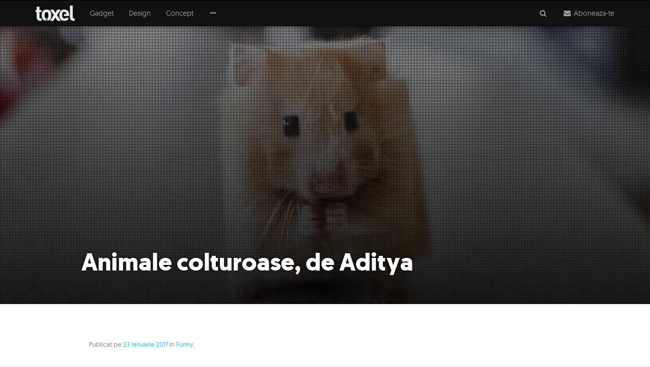

--- FILE ---
content_type: text/html; charset=UTF-8
request_url: https://www.toxel.ro/funny/animale-colturoase-de-aditya-5568
body_size: 12137
content:
<!DOCTYPE html><html lang="ro"><head><meta http-equiv="Content-Type" content="text/html; charset=utf-8" /><meta http-equiv="X-UA-Compatible" content="IE=edge"><title>Animale colturoase, de Aditya</title><meta name="robots" content="INDEX,FOLLOW" /><meta name="revisit-after" content="1 day" /><link rel="dns-prefetch" href="https://cdn.toxel.ro" /><link rel="preload" as="style" href="https://cdn.toxel.ro/css/join.min.css?v=1721734731" /><link rel="preload" as="script" href="https://cdn.toxel.ro/js/loader.min.js?v=1721734731" /><link rel="preload" as="script" href="https://cdn.toxel.ro/js/join.min.js?v=1721734732" /><link rel="canonical" href="https://www.toxel.ro/funny/animale-colturoase-de-aditya-5568"/><link rel="amphtml" href="https://amp.toxel.ro/funny/animale-colturoase-de-aditya-5568"><meta name="viewport" content="width=device-width, initial-scale=1.0, minimum-scale=1, maximum-scale=1" /><meta name="apple-mobile-web-app-capable" content="yes" /><meta name="apple-mobile-web-app-status-bar-style" content="black-translucent" /><meta itemprop="name" content="Animale colturoase, de Aditya"/><meta itemprop="description" content="Un alt mod de a vedea animalele."/><meta itemprop="image" content="https://cdn.toxel.ro/img/cache/articles/0/5/5/5568/image-5568-640x335-00-75.jpg?v=1561996807"/><link rel="shortlink" href="https://toxel.ro/rd5568" /><meta property="og:title" content="Animale colturoase, de Aditya" /> <meta property="og:description" content="Un alt mod de a vedea animalele." /> <meta property="og:image" content="https://cdn.toxel.ro/img/cache/articles/0/5/5/5568/image-5568-640x335-00-75.jpg?v=1561996807" /> <meta property="og:url" content="https://www.toxel.ro/funny/animale-colturoase-de-aditya-5568" /> <meta property="og:type" content="article" /> <meta property="og:site_name" content="Toxel Magazine" /><meta property="og:locale" content="ro_RO" /><meta property="article:section" content="Funny" /><meta property="article:tag" content="fotografie" /><meta property="article:tag" content="arta" /><meta property="article:tag" content="animale" /><meta property="article:author" content="Raluca" /><meta property="article:publisher" content="http://www.facebook.com/ToxelMagazine" /><meta property="article:published_time" content="2017-01-23 00:00:00" /><meta property="article:modified_time" content="2017-01-23 13:00:01" /><meta property="fb:pages" content="http://www.facebook.com/ToxelMagazine" /><meta property="fb:app_id" content="100373563368924" /> <meta property="fb:admins" content="ganaited" /> <link href="https://plus.google.com/103394015852277442736" rel="publisher" /><meta name="twitter:card" content="summary_large_image"><meta name="twitter:title" content="Animale colturoase, de Aditya"><meta name="twitter:image" content="https://cdn.toxel.ro/img/cache/articles/0/5/5/5568/image-5568-640x335-00-75.jpg?v=1561996807"><meta name="twitter:creator" content="@toxelmagazine"><meta name="twitter:site" content="@toxelmagazine"><meta name="twitter:domain" content="toxel.ro"><link rel="alternate" type="application/rss+xml" title="Toxel Magazine Feed" href="https://www.toxel.ro/feed/" /><link rel="apple-touch-icon" sizes="57x57" href="https://cdn.toxel.ro/img/favicons/apple-icon-57x57.png"><link rel="apple-touch-icon" sizes="60x60" href="https://cdn.toxel.ro/img/favicons/apple-icon-60x60.png"><link rel="apple-touch-icon" sizes="72x72" href="https://cdn.toxel.ro/img/favicons/apple-icon-72x72.png"><link rel="apple-touch-icon" sizes="76x76" href="https://cdn.toxel.ro/img/favicons/apple-icon-76x76.png"><link rel="apple-touch-icon" sizes="114x114" href="https://cdn.toxel.ro/img/favicons/apple-icon-114x114.png"><link rel="apple-touch-icon" sizes="120x120" href="https://cdn.toxel.ro/img/favicons/apple-icon-120x120.png"><link rel="apple-touch-icon" sizes="144x144" href="https://cdn.toxel.ro/img/favicons/apple-icon-144x144.png"><link rel="apple-touch-icon" sizes="152x152" href="https://cdn.toxel.ro/img/favicons/apple-icon-152x152.png"><link rel="apple-touch-icon" sizes="180x180" href="https://cdn.toxel.ro/img/favicons/apple-icon-180x180.png"><link rel="icon" type="image/png" sizes="192x192" href="https://cdn.toxel.ro/img/favicons/android-icon-192x192.png"><link rel="icon" type="image/png" sizes="32x32" href="https://cdn.toxel.ro/img/favicons/favicon-32x32.png"><link rel="icon" type="image/png" sizes="96x96" href="https://cdn.toxel.ro/img/favicons/favicon-96x96.png"><link rel="icon" type="image/png" sizes="16x16" href="https://cdn.toxel.ro/img/favicons/favicon-16x16.png"><link rel="manifest" href="https://www.toxel.ro/manifest.json"><meta name="msapplication-TileColor" content="#ffffff"><meta name="msapplication-TileImage" content="https://cdn.toxel.ro/img/favicons/ms-icon-144x144.png"><meta name="theme-color" content="#ffffff"><link rel="icon" href="https://cdn.toxel.ro/img/favicon.ico" type="image/x-icon" /><link rel="shortcut icon" type="image/x-icon" href="https://cdn.toxel.ro/img/favicon.ico" /><style type="text/css" id="above-articles">html{font-family:sans-serif}body{margin:0}header{display:block}a{background-color:transparent}h1{font-size:2em;margin:.67em 0}small{font-size:80%}img{border:0}hr{box-sizing:content-box;height:0}button,input{color:inherit;font-family:inherit;font-size:inherit;font-style:inherit;font-variant:inherit;font-weight:inherit;line-height:inherit;margin:0}button{overflow:visible}button{text-transform:none}button{-webkit-appearance:button}input{line-height:normal}*{box-sizing:border-box}::before,::after{box-sizing:border-box}html{font-size:10px}body{font-family:geomanist_regularregular,'Segoe UI',Helvetica,Arial,sans-serif;font-size:14px;line-height:1.42857143;color:#333;background-color:#f5f5f5}input,button{font-family:inherit;font-size:inherit;line-height:inherit}a{color:#1fc2ff;text-decoration:none}img{vertical-align:middle}hr{margin-top:20px;margin-bottom:20px;border-width:1px 0 0;border-top-style:solid;border-top-color:#eee}.sr-only{position:absolute;width:1px;height:1px;margin:-1px;padding:0;overflow:hidden;clip:rect(0 0 0 0);border:0}h1,h3{font-family:inherit;font-weight:500;line-height:1.1;color:inherit}h1,h3{margin-top:20px;margin-bottom:10px}h1{font-size:36px}h3{font-size:24px}p{margin:0 0 10px}small{font-size:85%}.text-center{text-align:center}.text-muted{color:#777}ul{margin-top:0;margin-bottom:10px}ul ul{margin-bottom:0}.container{margin-right:auto;margin-left:auto;padding-left:15px;padding-right:15px}@media(min-width:768px){.container{width:750px}}@media(min-width:992px){.container{width:970px}}@media(min-width:1200px){.container{width:1170px}}.row{margin-left:-15px;margin-right:-15px}.col-lg-4,.col-sm-6,.col-md-6,.col-md-8,.col-lg-8,.col-md-10,.col-xs-12,.col-lg-12{position:relative;min-height:1px;padding-left:15px;padding-right:15px}.col-xs-12{float:left}.col-xs-12{width:100%}@media(min-width:768px){.col-sm-6{float:left}.col-sm-6{width:50%}}@media(min-width:992px){.col-md-6,.col-md-8,.col-md-10{float:left}.col-md-10{width:83.33333333%}.col-md-8{width:66.66666667%}.col-md-6{width:50%}.col-md-offset-3{margin-left:25%}.col-md-offset-2{margin-left:16.66666667%}.col-md-offset-1{margin-left:8.33333333%}}@media(min-width:1200px){.col-lg-4,.col-lg-8,.col-lg-12{float:left}.col-lg-12{width:100%}.col-lg-8{width:66.66666667%}.col-lg-4{width:33.33333333%}}.form-control{display:block;width:100%;height:34px;padding:6px 12px;font-size:14px;line-height:1.42857143;color:#555;background-color:#fff;background-image:none;border:1px solid #ccc;border-top-left-radius:1px;border-top-right-radius:1px;border-bottom-right-radius:1px;border-bottom-left-radius:1px;-webkit-box-shadow:rgba(0,0,0,.0745098) 0 1px 1px inset;box-shadow:rgba(0,0,0,.0745098) 0 1px 1px inset}.form-control::-webkit-input-placeholder{color:#999}.form-group{margin-bottom:15px}.input-lg{height:46px;padding:10px 16px;font-size:18px;line-height:1.3333333;border-top-left-radius:2px;border-top-right-radius:2px;border-bottom-right-radius:2px;border-bottom-left-radius:2px}.btn{display:inline-block;margin-bottom:0;font-weight:normal;text-align:center;vertical-align:middle;background-image:none;border:1px solid transparent;white-space:nowrap;padding:6px 12px;font-size:14px;line-height:1.42857143;border-top-left-radius:1px;border-top-right-radius:1px;border-bottom-right-radius:1px;border-bottom-left-radius:1px}.btn-primary{color:#fff;background-color:#1fc2ff;border-color:#05bbff}.btn-lg{padding:10px 16px;font-size:18px;line-height:1.3333333;border-top-left-radius:2px;border-top-right-radius:2px;border-bottom-right-radius:2px;border-bottom-left-radius:2px}.btn-block{display:block;width:100%}.collapse{display:none}.dropdown{position:relative}.dropdown-menu{position:absolute;top:100%;left:0;z-index:1000;display:none;float:left;min-width:160px;padding:5px 0;margin:2px 0 0;list-style:none;font-size:14px;text-align:left;background-color:#fff;border:1px solid rgba(0,0,0,.14902);border-top-left-radius:1px;border-top-right-radius:1px;border-bottom-right-radius:1px;border-bottom-left-radius:1px;-webkit-box-shadow:rgba(0,0,0,.172549) 0 6px 12px;box-shadow:rgba(0,0,0,.172549) 0 6px 12px;-webkit-background-clip:padding-box;background-clip:padding-box}.dropdown-menu>li>a{display:block;padding:3px 20px;clear:both;font-weight:normal;line-height:1.42857143;color:#333;white-space:nowrap}.input-group{position:relative;display:table;border-collapse:separate}.input-group .form-control{position:relative;z-index:2;float:left;width:100%;margin-bottom:0}.input-group-addon,.input-group-btn,.input-group .form-control{display:table-cell}.input-group-addon,.input-group-btn{width:1%;white-space:nowrap;vertical-align:middle}.input-group-addon{padding:6px 12px;font-size:14px;font-weight:normal;line-height:1;color:#555;text-align:center;background-color:#eee;border:1px solid #ccc;border-top-left-radius:1px;border-top-right-radius:1px;border-bottom-right-radius:1px;border-bottom-left-radius:1px}.input-group .form-control:first-child{border-bottom-right-radius:0;border-top-right-radius:0}.input-group-addon:last-child,.input-group-btn:last-child>.btn{border-bottom-left-radius:0;border-top-left-radius:0}.input-group-addon:last-child{border-left-width:0}.input-group-btn{position:relative;font-size:0;white-space:nowrap}.input-group-btn>.btn{position:relative}.input-group-btn:last-child>.btn{z-index:2;margin-left:-1px}.nav{margin-bottom:0;padding-left:0;list-style:none}.nav>li{position:relative;display:block}.nav>li>a{position:relative;display:block;padding:10px 15px}.navbar{position:relative;min-height:50px;margin-bottom:20px;border:1px solid transparent}@media(min-width:768px){.navbar{border-top-left-radius:1px;border-top-right-radius:1px;border-bottom-right-radius:1px;border-bottom-left-radius:1px}}@media(min-width:768px){.navbar-header{float:left}}.navbar-collapse{overflow-x:visible;padding-right:15px;padding-left:15px;border-top-width:1px;border-top-style:solid;border-top-color:transparent;-webkit-box-shadow:rgba(255,255,255,.0980392) 0 1px 0 inset;box-shadow:rgba(255,255,255,.0980392) 0 1px 0 inset}@media(min-width:768px){.navbar-collapse{width:auto;border-top-width:0;-webkit-box-shadow:none;box-shadow:none}.navbar-collapse.collapse{padding-bottom:0;display:block !important;height:auto !important;overflow:visible !important}}.container>.navbar-header,.container>.navbar-collapse{margin-right:-15px;margin-left:-15px}@media(min-width:768px){.container>.navbar-header,.container>.navbar-collapse{margin-right:0;margin-left:0}}.navbar-brand{float:left;padding:15px;font-size:18px;line-height:20px;height:50px}.navbar-brand>img{display:block}@media(min-width:768px){.navbar>.container .navbar-brand{margin-left:-15px}}.navbar-toggle{position:relative;float:right;margin-right:15px;padding:9px 10px;margin-top:8px;margin-bottom:8px;background-color:transparent;background-image:none;border:1px solid transparent;border-top-left-radius:1px;border-top-right-radius:1px;border-bottom-right-radius:1px;border-bottom-left-radius:1px}.navbar-toggle .icon-bar{display:block;width:22px;height:2px;border-top-left-radius:1px;border-top-right-radius:1px;border-bottom-right-radius:1px;border-bottom-left-radius:1px}.navbar-toggle .icon-bar+.icon-bar{margin-top:4px}@media(min-width:768px){.navbar-toggle{display:none}}.navbar-nav{margin:7.5px -15px}.navbar-nav>li>a{padding-top:10px;padding-bottom:10px;line-height:20px}@media(min-width:768px){.navbar-nav{float:left;margin:0}.navbar-nav>li{float:left}.navbar-nav>li>a{padding-top:15px;padding-bottom:15px}}.navbar-nav>li>.dropdown-menu{margin-top:0;border-top-right-radius:0;border-top-left-radius:0}.navbar-inverse{background-color:#111;border-color:#000}.navbar-inverse .navbar-brand{color:#9d9d9d}.navbar-inverse .navbar-nav>li>a{color:#9d9d9d}.navbar-inverse .navbar-toggle{border-color:#333}.navbar-inverse .navbar-toggle .icon-bar{background-color:#fff}.navbar-inverse .navbar-collapse{border-color:#000}.navbar-inverse .navbar-link{color:#9d9d9d}.panel{margin-bottom:20px;background-color:#fff;border:1px solid transparent;border-top-left-radius:1px;border-top-right-radius:1px;border-bottom-right-radius:1px;border-bottom-left-radius:1px;-webkit-box-shadow:rgba(0,0,0,.0470588) 0 1px 1px;box-shadow:rgba(0,0,0,.0470588) 0 1px 1px}.panel-body{padding:15px}.panel-group{margin-bottom:20px}.panel-group .panel{margin-bottom:0;border-top-left-radius:1px;border-top-right-radius:1px;border-bottom-right-radius:1px;border-bottom-left-radius:1px}.panel-group .panel+.panel{margin-top:5px}.panel-default{border-color:#ddd}.clearfix::before,.clearfix::after,.container::before,.container::after,.row::before,.row::after,.nav::before,.nav::after,.navbar::before,.navbar::after,.navbar-header::before,.navbar-header::after,.navbar-collapse::before,.navbar-collapse::after,.panel-body::before,.panel-body::after{content:' ';display:table}.clearfix::after,.container::after,.row::after,.nav::after,.navbar::after,.navbar-header::after,.navbar-collapse::after,.panel-body::after{clear:both}.hidden{display:none !important}.visible-xs,.visible-sm{display:none !important}@media(max-width:767px){.visible-xs{display:block !important}}@media(max-width:991px) and (min-width:768px){.visible-sm{display:block !important}}@media(max-width:767px){.hidden-xs{display:none !important}}@media(max-width:1199px) and (min-width:992px){.hidden-md{display:none !important}}@media(min-width:1200px){.hidden-lg{display:none !important}}html,body{box-sizing:border-box}h1,h3{font-family:geomanist_regularregular,'Segoe UI',Helvetica,Arial,sans-serif;font-weight:normal}a{color:#1fc2ff}h1{font-size:36px;font-weight:400}.m-t-16{margin-top:16px}.m-b-32{margin-bottom:32px}#page-header-placeholder{height:51px;background-color:#f5f5f5;background-position:initial initial;background-repeat:initial initial}#page-header{box-shadow:rgba(0,0,0,.247059) 0 0 12px 0;z-index:10}#page-header.affix-top{position:absolute;top:0;left:0;right:0}#header-accordion{margin:0;position:absolute;left:0;right:0;z-index:10}#header-accordion h3.title{font-size:3em;line-height:1em;font-family:geomanist_regularregular;color:#000;margin-top:0;margin-bottom:32px}#header-accordion .panel{margin:0;border:0 none}#header-accordion .panel-body{padding:20px 5px}#header-accordion .panel-body>.cell{display:table-cell;width:2000px}#header-accordion .panel-body>.cell.middle{vertical-align:middle;padding-bottom:30px}hr.short{width:40px}hr.bold{border-width:2px}#page-logo{height:30px}#page-navbar .navbar-header .nav{margin:0;position:absolute;right:0}#page-navbar .navbar-header .nav>li{display:inline-block}#page-navbar>.container{position:relative}#page-navbar{margin:0;border-top-left-radius:0;border-top-right-radius:0;border-bottom-right-radius:0;border-bottom-left-radius:0;border-width:1px 0;background-color:#111;background-position:initial initial;background-repeat:initial initial}#page-navbar .navbar-brand{margin:0 15px 0 0;padding:10px 15px}#page-navbar .navbar-toggle{border-color:transparent;float:left;margin-right:6px;left:10px}#page-navbar .navbar-collapse .dropdown-menu{padding:0;margin-top:1px;border-top-left-radius:0;border-top-right-radius:0;border-bottom-right-radius:0;border-bottom-left-radius:0;border:0 none;background-color:#111;background-position:initial initial;background-repeat:initial initial}#page-navbar .navbar-collapse .dropdown-menu>li>a{padding:8px 15px;color:#9d9d9d;background-image:none;background-position:initial initial;background-repeat:initial initial}#to-top{color:#fff;background-color:#222;display:block;width:50px;height:50px;border-top-left-radius:30px;border-top-right-radius:30px;border-bottom-right-radius:30px;border-bottom-left-radius:30px;line-height:46px;font-size:1.6em;text-align:center;position:fixed;right:15px;bottom:-50px;text-decoration:none;background-position:initial initial;background-repeat:initial initial}.title{margin:10px 0 15px;font-family:geomanistlight}.article-container{background-color:#fff;padding:30px;min-height:80vh;background-position:initial initial;background-repeat:initial initial}.article-body{font-size:16px;line-height:1.75em}.article-title{font-weight:600;font-size:32px;line-height:.95em;margin:15px 0;font-family:geomanistbold;color:#222}.article-excerpt{font-weight:600;font-size:19px;margin:15px 0;line-height:1.6em}.article-details{color:#888;font-size:13px}.article-body{padding-top:60px}.article-body p{line-height:1.6em;margin-bottom:1.5em}.article-content hr:last-child{display:none}.image-grid{content:'';position:absolute;top:0;left:0;right:0;bottom:0;background-image:url(../img/grid.gif);opacity:.9;background-position:0 100%;background-repeat:repeat repeat}.image-grid::before{content:'';display:block;position:absolute;top:0;left:0;width:100%;height:100%;background-image:linear-gradient(rgba(0,0,0,0) 0,rgba(0,0,0,.952941) 100%);background-position:initial initial;background-repeat:initial initial}.full-article{background-color:#fff;background-position:initial initial;background-repeat:initial initial}.full-article .article-image-container{position:relative;background-size:cover;max-height:700px;background-position:50% 50%;background-repeat:no-repeat no-repeat}.full-article .article-image-container h1{color:#fff;padding:20px;text-shadow:rgba(0,0,0,.901961) 0 0 5px;position:absolute;bottom:20px;margin:0;max-width:790px}.article-wrapper{position:relative}.full-article .article-body{padding-bottom:0}.article-share-buttons{list-style-type:none;margin:0;padding:0;float:left}.article-share-buttons>li{list-style-type:none;margin:0;padding:0 2px;float:left;width:auto;line-height:1em}.article-share-buttons>li>a{display:inline-block;width:41px;height:41px;line-height:41px;border-top-left-radius:2px;border-top-right-radius:2px;border-bottom-right-radius:2px;border-bottom-left-radius:2px;background-color:#888;color:#fff;padding:0 10px;text-align:left;white-space:nowrap;overflow:hidden;font-size:18px;background-position:initial initial;background-repeat:initial initial}.article-share-buttons>li>a>i{display:inline-block;width:24px}.article-share-buttons>li>a>span{display:inline-block;margin-left:15px;line-height:1em}.article-share-score{display:inline-block;height:43px;line-height:43px;min-width:86px;padding:0 8px;float:left;font-size:21px;color:#ccc;text-align:center}.article-share-right{float:right}.article-share-buttons a.facebook{background-color:#3b5998}.article-share-buttons a.googleplus{background-color:#dd4b39}.article-share-buttons a.twitter{background-color:#55acee}.article-share-buttons a.pinterest{background-color:#dd4b39}.article-share-buttons a.email{background-color:#f60}.article-share{padding:8px 0;position:absolute;left:15px;right:0;margin-bottom:-65px}.article-share{background-color:#fff;z-index:3;background-position:initial initial;background-repeat:initial initial}.article-share .buttons-wrapper{max-width:1140px;margin:0 auto}.shift-to-close{margin:0;float:none;border:0 none;background-image:none !important;background-position:initial initial !important;background-repeat:initial initial !important}.shift-to-close .fa{display:inline-block;-webkit-transform:rotate(360deg)}#header-search-results{margin-top:-15px}.input-lg{font-size:15px}.form-control.has-right-addon{border-right-color:transparent;box-shadow:none}.input-group-addon{background-image:none;background-position:initial initial;background-repeat:initial initial}@media(max-width:767px){#page-header .navbar-collapse .dropdown-menu{position:static;display:block;float:none;width:auto;margin:0;padding:0;background-color:transparent;border:0;-webkit-box-shadow:none;box-shadow:none}#page-header .navbar-collapse a{color:#9d9d9d;background-image:none;line-height:20px;padding:10px 15px;background-position:initial initial;background-repeat:initial initial}.navbar-header .nav>li{margin-top:5px}.article-share-score{font-size:17px}}@media(min-width:768px){#page-navbar .navbar-brand{margin:0 15px 0 0;padding:10px 0}.article-body{padding:60px 90px;font-size:17px;line-height:1.6em}.article-share-buttons>li>a.expanded{width:93px}.article-share-buttons>li>a.expanded.counter{width:137px}.article-content .article-picture+hr{margin-left:-90px;margin-right:-90px}.full-article .article-image-container h1{padding:40px 20px 40px 90px}}@media(min-width:992px){.article-header{padding:40px 90px 30px}.article-excerpt{font-size:21px;margin:30px 0}.article-title{font-size:48px;margin:30px 0}}@media(min-width:1200px){.full-article .article-addon{position:absolute;right:0}.full-article .article-addon.top{top:15px}}</style><script type="application/ld+json">{"@context":"http:\/\/schema.org","@type":"Article","mainEntityOfPage":{"@type":"WebPage","@id":"https:\/\/www.toxel.ro\/funny\/animale-colturoase-de-aditya-5568"},"headline":"Animale colturoase, de Aditya","image":{"@type":"ImageObject","url":"https:\/\/cdn.toxel.ro\/img\/cache\/articles\/0\/5\/5\/5568\/image-5568-760x397-00-75.jpg?v=1561996807","width":760,"height":397},"datePublished":"2017-01-23T00:00:00+0200","dateModified":"2017-01-23T13:00:01+0200","author":{"@type":"Person","name":"Raluca"},"publisher":{"@type":"Organization","name":"Toxel Magazine","logo":{"@type":"ImageObject","url":"https:\/\/cdn.toxel.ro\/img\/toxel-logo.png","width":77,"height":30}},"description":"Un alt mod de a vedea animalele."}</script><script>var _PL={DC:[],DJ:[],DS:[]};_PL.call=function(f){_PL.DC.push(f)};_PL.script=function(i,u){_PL.DJ.push([i,u])};_PL.style=function(i,u){_PL.DC.push([i,u])}</script><script>(function(i,s,o,g,r,a,m){i['GoogleAnalyticsObject']=r;i[r]=i[r]||function(){	(i[r].q=i[r].q||[]).push(arguments)},i[r].l=1*new Date();a=s.createElement(o),	m=s.getElementsByTagName(o)[0];a.async=1;a.src=g;m.parentNode.insertBefore(a,m)	})(window,document,'script','//www.google-analytics.com/analytics.js','ga');	ga('create', 'UA-8748616-1', 'auto');	ga('require', 'displayfeatures');	ga('send', 'pageview');	ga('set', 'dimension1', 'none');	ga('set', 'dimension2', '0');	ga('set', 'dimension3', '2017-01-23');</script><script>!function(f,b,e,v,n,t,s){if(f.fbq)return;n=f.fbq=function(){n.callMethod?	n.callMethod.apply(n,arguments):n.queue.push(arguments)};if(!f._fbq)f._fbq=n;	n.push=n;n.loaded=!0;n.version='2.0';n.queue=[];t=b.createElement(e);t.async=!0;	t.src=v;s=b.getElementsByTagName(e)[0];s.parentNode.insertBefore(t,s)}(window,	document,'script','https://connect.facebook.net/en_US/fbevents.js');	fbq('init', '452242031638913');	fbq('track', 'PageView');</script><script async src="//pagead2.googlesyndication.com/pagead/js/adsbygoogle.js"></script><script> (adsbygoogle = window.adsbygoogle || []).push({ google_ad_client: "ca-pub-8973482463498894", enable_page_level_ads: true });</script></head><body><div id="page-header-placeholder"></div><header class="navbar-wrapper affix-top" id="page-header"><div class="navbar navbar-inverse" role="navigation" id="page-navbar"><div class="container"><div class="navbar-header" itemscope itemtype="http://schema.org/WebSite"><button type="button" class="navbar-toggle" data-toggle="collapse" data-target=".navbar-collapse"><span class="sr-only">Meniu</span><span class="icon-bar"></span><span class="icon-bar"></span><span class="icon-bar"></span></button><meta itemprop="name" content="Toxel Magazine"><a class="navbar-brand" href="https://www.toxel.ro" itemprop="url" rel="home"><img src="https://cdn.toxel.ro/img/toxel.svg" alt="Toxel Magazine: sursa ta de inspiratie in fiecare zi!" title="Zilnic poze si fotografii haioase" id="page-logo" /></a><ul class="nav navbar-nav"><li><a class="navbar-link shift-to-close collapsed" data-toggle="collapse" data-parent="#header-accordion" href="#header-search-panel" aria-expanded="true" aria-controls="header-search-panel"><span class="fa fa-fw fa-search" aria-label="Cauta"></span></a></li><li><a class="navbar-link shift-to-close collapsed" data-toggle="collapse" data-parent="#header-accordion" href="#header-subscribe-panel" aria-expanded="true" aria-controls="header-subscribe-panel"><span class="fa fa-fw fa-envelope" aria-label="Newsletter"></span><span class="hidden-xs"> Aboneaza-te</span></a><li></ul></div><div class="navbar-collapse collapse"><ul class="nav navbar-nav"><li><a href="https://www.toxel.ro/gadget/" title="Gadget">Gadget</a></li><li><a href="https://www.toxel.ro/design/" title="Design">Design</a></li><li><a href="https://www.toxel.ro/concept/" title="Concept">Concept</a></li><li class="dropdown"><a href="#" class="hidden-xs dropdown-toggle" data-toggle="dropdown" role="button" aria-haspopup="true" aria-expanded="false"><span class="fa fa-fw fa-ellipsis-h"></span></a><ul class="dropdown-menu"><li><a href="https://www.toxel.ro/lux/">Lux</a></li><li><a href="https://www.toxel.ro/movies/">Movies</a></li><li><a href="https://www.toxel.ro/clothes/">Clothes</a></li><li><a href="https://www.toxel.ro/games/">Games</a></li><li><a href="https://www.toxel.ro/rides/">Rides</a></li><li><a href="https://www.toxel.ro/funny/">Funny</a></li><li><a href="https://www.toxel.ro/soft/">Soft</a></li><li><a href="https://www.toxel.ro/inspire/">Inspire</a></li><li><a href="https://www.toxel.ro/ads/">Ads</a></li><li><a href="https://www.toxel.ro/travel/">Travel</a></li></ul></li></ul></div></div></div><div class="panel-group" id="header-accordion" role="tablist" aria-multiselectable="true"><div class="panel panel-default"><div id="header-subscribe-panel" class="panel-collapse collapse" role="tabpanel"> <div class="panel-body container"><div class="row cell middle"><div class="col-xs-12 col-md-6 col-md-offset-3 text-center"><h3 class="title">Aboneaza-te la Toxel Magazine</h3><hr class="short bold" /><p class="text-muted hidden-xs">Introdu adresa de e-mail pentru a intra periodic in contact cu ultimele noutati si imagini in materie de fotografie, gadget-uri, jocuri, concepte, masini, vestimentatie, programe, reclame, lucruri amuzante, trailere sau obiecte de decor iesite din comun.</p><div class="row"><hr class="hidden-xs" /><div class="col-xs-12 col-md-8 col-md-offset-2 m-t-16"><form method="post" action="https://www.toxel.ro/actions/subscribe" class="subscribe-form" role="form"><input type="hidden" name="postkey" value="7b3b24541318e8c65658129d0769ea12" /><div class="form-group"><div class="input-group"><input type="email" name="email" class="form-control has-right-addon input-lg" placeholder="adresa ta de email" value="" /><span class="input-group-addon"><span class="fa fa-fw fa-envelope-o"></span></span></div></div><button type="submit" class="btn btn-primary btn-lg btn-block"><span>Aboneaza-te </span></button><hr /><p class="text-muted"><small>Prin abonare sunt acord cu <a href="/termeni" target="_blank">termenii si conditiile</a> de utilizare si sa primesc prin email noutatile publicate pe Toxel Magazine.</small></p></form></div></div></div></div> </div></div></div><div class="panel panel-default"><div id="header-search-panel" class="panel-collapse collapse" role="tabpanel"> <div class="panel-body container top"> <div class="row cell"><div class="col-xs-12 col-md-10 col-md-offset-1"><form method="get" action="https://www.toxel.ro/cauta" id="search-form" role="form"><div class="form-group"><div class="input-group"><input type="text" name="q" class="form-control input-lg" placeholder="Introdu cuvintele cheie" value="" /><span class="input-group-btn"><button type="submit" class="btn btn-primary btn-lg"><span class="fa fa-fw fa-search"></span> <span class="hidden-xs"> Cauta</span></button></span></div></div></form><div class="article-list row" id="header-search-results"></div></div></div> </div></div></div></div> </header><div class="full-article" itemscope itemtype="http://schema.org/Article"><meta itemscope itemprop="mainEntityOfPage" itemType="https://schema.org/WebPage" itemid="https://www.toxel.ro/funny/animale-colturoase-de-aditya-5568"/><div class="article-image-container" style="background-image:url(https://cdn.toxel.ro/img/articles/0/5/5/5568/image-5568-src.jpg); max-height:847px"><div class="image-grid"></div><div class="container"><h1 class="article-title" itemprop="headline">Animale colturoase, de Aditya</h1></div></div><div class="container article-container"><div class="row article-wrapper"><div class="col-xs-12 col-lg-8"><div class="article-header"><div class="article-details">Publicat pe <a href="https://www.toxel.ro/arhiva/2017-ianuarie">23 Ianuarie 2017</a>	in <a href="https://www.toxel.ro/funny/" itemprop="articleSection" rel="category">Funny</a>.</div><meta itemprop="datePublished" content="2017-01-23T00:00:00+0200" /><meta itemprop="dateModified" content="2017-01-23T13:00:01+0200" /><meta itemprop="inLanguage" content="ro" /><meta itemprop="url" content="https://www.toxel.ro/funny/animale-colturoase-de-aditya-5568" /></div><div class="article-share" id="share-bar" data-bottom="#share-bottom"><div class="buttons-wrapper"><div class="article-share-score"><i class="fa fa-share-alt fa-fw"></i><span>5</span></div><ul class="article-share-buttons"><li><a href="#facebook" class="article-share-button facebook expanded counter" data-network="facebook" data-count="5"><i class="fa fa-facebook fa-fw"></i><span>Share</span></a></li><li><a href="#google" class="article-share-button googleplus counter" data-network="google" data-count="0"><i class="fa fa-google fa-fw"></i><span>Distribuie</span></a></li><li><a href="#twitter" class="article-share-button twitter counter" data-network="twitter" data-count="0"><i class="fa fa-twitter fa-fw"></i><span>Tweet</span></a></li><li><a href="#pinterest" class="article-share-button pinterest counter" data-network="pinterest" data-count="0"><i class="fa fa-pinterest fa-fw"></i><span>Pin</span></a></li><li><a href="#email" class="article-share-button email counter" data-network="email"><i class="fa fa-envelope fa-fw"></i><span>Email</span> </a></li></ul><div class="article-share-right"></div></div></div><div class="article-body"><div class="article-excerpt" itemprop="description">Un alt mod de a vedea animalele.</div><div class="article-content" itemprop="articleBody"><p><a href="https://www.instagram.com/ditpict/" target="_blank">Aditya Aryanto</a> este o tanara din Indonesia cu un interes special pentru forma cubica. Din pura curiozitate a tinut mortis sa vada cum ar arata animalele daca le-ar modifica un pic contururile rotunjite specifice fiintelor si le-ar da o forma mai colturoasa. Asa s-au nascut animalele cubice. <a href="https://www.instagram.com/ditpict/" target="_blank">Aditya</a> nu stia exact la ce sa se astepte cand a inceput sa faca aceste transformari, insa rezultatele au incantat-o si si-a facut creatiile publice postandu-le pe retelele de socializare. Haideti sa le vedem si noi.</p> <div class="article-picture"><img src="https://cdn.toxel.ro/img/cache/_misc/fb7/fb7be0daf6c50266222365dac70d78bd-880x0-00-75.jpg?v=1561996799" class="img-responsive article-image" data-src="https://cdn.toxel.ro/img/uploads/31-59.jpg" data-width="880" data-height="521" alt="Animale colturoase, de Aditya - Poza 1" /></div><div class="article-picture"><p class="post-bottom-meta-links clearfix"><span class="sources"> <a class="open-list-submission-source" href="https://unsplash.com/@andyc" target="_blank" rel="nofollow"> Ilnur Kalimullin</a></span></p></div><hr /> <div class="article-picture"><img src="https://cdn.toxel.ro/img/cache/_misc/16f/16f2b05c031a4d042fb30f281fe26959-880x0-00-75.jpg?v=1561996800" class="img-responsive article-image" data-src="https://cdn.toxel.ro/img/uploads/32-58.jpg" data-width="880" data-height="585" alt="Animale colturoase, de Aditya - Poza 2" /></div><div class="article-picture"><p class="post-bottom-meta-links clearfix"><span class="sources"> <a class="open-list-submission-source" href="https://unsplash.com/@janjakubnanista" target="_blank" rel="nofollow">Jan Jakub Nanista</a></span></p></div><hr /> <div class="article-picture"><img src="https://cdn.toxel.ro/img/cache/_misc/4cb/4cb3d267dbce7762ae366f8834675b35-880x0-00-75.jpg?v=1561996800" class="img-responsive article-image" data-src="https://cdn.toxel.ro/img/uploads/33-58.jpg" data-width="880" data-height="583" alt="Animale colturoase, de Aditya - Poza 3" /></div><div class="article-picture"><p class="post-bottom-meta-links clearfix"><span class="sources"> <a class="open-list-submission-source" href="https://unsplash.com/@rk2productions" target="_blank" rel="nofollow"> Ricky Kharawala</a></span></p></div><hr /> <div class="article-picture"><img src="https://cdn.toxel.ro/img/cache/_misc/7b3/7b374184c1480b9feca504378f2e42fb-880x0-00-75.jpg?v=1561996800" class="img-responsive article-image" data-src="https://cdn.toxel.ro/img/uploads/34-60.jpg" data-width="880" data-height="587" alt="Animale colturoase, de Aditya - Poza 4" /></div><div class="article-picture"><p class="post-bottom-meta-links clearfix"><span class="sources"> <a class="open-list-submission-source" href="https://pixabay.com/en/animal-cat-feline-hairless-pet-1836651/" target="_blank" rel="nofollow"> Pexels</a></span></p></div><hr /> <div class="article-picture"><img src="https://cdn.toxel.ro/img/cache/_misc/5e3/5e339615a564d19296e0ee48620a8cf5-880x0-00-75.jpg?v=1561996801" class="img-responsive article-image" data-src="https://cdn.toxel.ro/img/uploads/35-58.jpg" data-width="880" data-height="587" alt="Animale colturoase, de Aditya - Poza 5" /></div><div class="article-picture"><p class="post-bottom-meta-links clearfix"><span class="sources"> <a class="open-list-submission-source" href="https://unsplash.com/@nathananderson" target="_blank" rel="nofollow"> Nathan Anderson</a></span></p></div><hr /> <div class="article-picture"><img src="https://cdn.toxel.ro/img/cache/_misc/56f/56f31a17a73c88d0ef79f930b8a044f1-880x0-00-75.jpg?v=1561996801" class="img-responsive article-image" data-src="https://cdn.toxel.ro/img/uploads/36-58.jpg" data-width="880" data-height="550" alt="Animale colturoase, de Aditya - Poza 6" /></div><div class="article-picture"><div class="in-article-slot"><ins class="adsbygoogle" style="display:block" data-ad-client="ca-pub-8973482463498894" data-ad-slot="3267169096" data-ad-format="rectangle"></ins><script>(adsbygoogle = window.adsbygoogle || []).push({});</script></div><hr /><p class="post-bottom-meta-links clearfix"><span class="sources"> <a class="open-list-submission-source" href="https://pixabay.com/en/fallow-deer-dama-dama-male-wild-984573/" target="_blank" rel="nofollow"> LubosHouska</a></span></p></div><hr /> <div class="article-picture"><img src="https://cdn.toxel.ro/img/cache/_misc/732/732c9f5933e9ac373b61dabf64b586ad-880x0-00-75.jpg?v=1561996802" class="img-responsive article-image" data-src="https://cdn.toxel.ro/img/uploads/37-56.jpg" data-width="880" data-height="619" alt="Animale colturoase, de Aditya - Poza 7" /></div><div class="article-picture"><p class="post-bottom-meta-links clearfix"><span class="sources"> <a class="open-list-submission-source" href="https://pixabay.com/en/sheep-curious-look-farm-animal-1822137/" target="_blank" rel="nofollow"> Skitterphoto</a></span></p></div><hr /> <div class="article-picture"><img src="https://cdn.toxel.ro/img/cache/_misc/210/2101bc4614b5c1192b28bb12b3d39fd6-880x0-00-75.jpg?v=1561996802" class="img-responsive article-image" data-src="https://cdn.toxel.ro/img/uploads/38-57.jpg" data-width="880" data-height="1129" alt="Animale colturoase, de Aditya - Poza 8" /></div><div class="article-picture"><p class="post-bottom-meta-links clearfix"><span class="sources"> <a class="open-list-submission-source" href="https://unsplash.com/@anoir" target="_blank" rel="nofollow"> Anoir Chafik</a></span></p></div><hr /> <div class="article-picture"><img src="https://cdn.toxel.ro/img/cache/_misc/233/233607a9f29964fb7d267efa5c7a728b-880x0-00-75.jpg?v=1561996803" class="img-responsive article-image" data-src="https://cdn.toxel.ro/img/uploads/39-57.jpg" data-width="880" data-height="704" alt="Animale colturoase, de Aditya - Poza 9" /></div><div class="article-picture"><p class="post-bottom-meta-links clearfix"><span class="sources"> <a class="open-list-submission-source" href="https://pixabay.com/en/tiger-sumatran-tiger-cat-predator-8057/" target="_blank" rel="nofollow"> Hans</a></span></p></div><hr /> <div class="article-picture"><img src="https://cdn.toxel.ro/img/cache/_misc/464/46412436c167dc40592ceb9c98446aa4-880x0-00-75.jpg?v=1561996803" class="img-responsive article-image" data-src="https://cdn.toxel.ro/img/uploads/40-55.jpg" data-width="880" data-height="587" alt="Animale colturoase, de Aditya - Poza 10" /></div><div class="article-picture"><p class="post-bottom-meta-links clearfix"><span class="sources"> <a class="open-list-submission-source" href="https://pixabay.com/en/cat-animal-snow-188088/" target="_blank" rel="nofollow"> rise-a-mui</a></span></p></div><hr /> <div class="article-picture"><img src="https://cdn.toxel.ro/img/cache/_misc/6c7/6c742ee70e70c30952f5e93062472fd7-880x0-00-75.jpg?v=1561996804" class="img-responsive article-image" data-src="https://cdn.toxel.ro/img/uploads/41-51.jpg" data-width="880" data-height="587" alt="Animale colturoase, de Aditya - Poza 11" /></div><div class="article-picture"><p class="post-bottom-meta-links clearfix"><span class="sources"> <a class="open-list-submission-source" href="https://unsplash.com/@75i" target="_blank" rel="nofollow"> Ingo Ellerbusch</a></span></p></div><hr /> <div class="article-picture"><img src="https://cdn.toxel.ro/img/cache/_misc/aa4/aa458cdbb0c39f4adbdeafcdaf3c876d-880x0-00-75.jpg?v=1561996804" class="img-responsive article-image" data-src="https://cdn.toxel.ro/img/uploads/42-44.jpg" data-width="880" data-height="660" alt="Animale colturoase, de Aditya - Poza 12" /></div><div class="article-picture"><div class="in-article-slot"><ins class="adsbygoogle" style="display:block" data-ad-client="ca-pub-8973482463498894" data-ad-slot="3267169096" data-ad-format="rectangle"></ins><script>(adsbygoogle = window.adsbygoogle || []).push({});</script></div><hr /><p class="post-bottom-meta-links clearfix"><span class="sources"> <a class="open-list-submission-source" href="https://unsplash.com/@wolsenburg" target="_blank" rel="nofollow"> Jay Ruzesky</a></span></p></div><hr /> <div class="article-picture"><img src="https://cdn.toxel.ro/img/cache/_misc/42f/42fead9c9aeb836e6c619423b161b115-880x0-00-75.jpg?v=1561996804" class="img-responsive article-image" data-src="https://cdn.toxel.ro/img/uploads/43-43.jpg" data-width="880" data-height="563" alt="Animale colturoase, de Aditya - Poza 13" /></div><div class="article-picture"><p class="post-bottom-meta-links clearfix"><span class="sources"> <a class="open-list-submission-source" href="https://pixabay.com/en/photos/?image_type=&amp;cat=&amp;min_width=&amp;min_height=&amp;q=kangoro&amp;order=" target="_blank" rel="nofollow"> pixabay</a></span></p></div><hr /> <div class="article-picture"><img src="https://cdn.toxel.ro/img/cache/_misc/7e2/7e217ab1e9b36e367a6e4afdee53b04c-880x0-00-75.jpg?v=1561996805" class="img-responsive article-image" data-src="https://cdn.toxel.ro/img/uploads/44-42.jpg" data-width="880" data-height="1015" alt="Animale colturoase, de Aditya - Poza 14" /></div><div class="article-picture"><p class="post-bottom-meta-links clearfix"><span class="sources"> <a class="open-list-submission-source" href="https://pixabay.com/en/goose-duck-young-feather-379393/" target="_blank" rel="nofollow"> 258817</a></span></p></div><hr /> <div class="article-picture"><img src="https://cdn.toxel.ro/img/cache/_misc/dbe/dbe47b82415a29c33d1693de2da99408-880x0-00-75.jpg?v=1561996805" class="img-responsive article-image" data-src="https://cdn.toxel.ro/img/uploads/45-40.jpg" data-width="880" data-height="587" alt="Animale colturoase, de Aditya - Poza 15" /></div><div class="article-picture"><p class="post-bottom-meta-links clearfix"><span class="sources"> <a class="open-list-submission-source" href="https://unsplash.com/@borisworkshop" target="_blank" rel="nofollow"> Boris Smokrovic</a></span></p></div><hr /> <div class="article-picture"><img src="https://cdn.toxel.ro/img/cache/_misc/ea2/ea2826860448d0674f4e86d942ba761c-880x0-00-75.jpg?v=1561996806" class="img-responsive article-image" data-src="https://cdn.toxel.ro/img/uploads/46-30.jpg" data-width="880" data-height="523" alt="Animale colturoase, de Aditya - Poza 16" /></div><div class="article-picture"><p class="post-bottom-meta-links clearfix"><span class="sources"> <a class="open-list-submission-source" href="https://unsplash.com/@lisablevins" target="_blank" rel="nofollow"> Lisa Lyne Blevins</a></span></p></div><hr /> <div class="article-picture"><img src="https://cdn.toxel.ro/img/cache/_misc/2fe/2fe850142d98e082ecb2c8d8a74574c3-880x0-00-75.jpg?v=1561996806" class="img-responsive article-image" data-src="https://cdn.toxel.ro/img/uploads/47-29.jpg" data-width="880" data-height="589" alt="Animale colturoase, de Aditya - Poza 17" /></div><div class="article-picture"><p class="post-bottom-meta-links clearfix"><span class="sources"> <a class="open-list-submission-source" href="https://unsplash.com/@dcp?grid=multi" target="_blank" rel="nofollow"> David Cohen</a></span></p></div><hr /> <div class="article-picture"><img src="https://cdn.toxel.ro/img/cache/_misc/4f1/4f18284147acfb860b8aa832e12a54df-880x0-00-75.jpg?v=1561996807" class="img-responsive article-image" data-src="https://cdn.toxel.ro/img/uploads/48-23.jpg" data-width="880" data-height="587" alt="Animale colturoase, de Aditya - Poza 18" /></div><div class="article-picture"><p class="post-bottom-meta-links clearfix"><span class="sources"> <a class="open-list-submission-source" href="https://unsplash.com/@roovel" target="_blank" rel="nofollow"> Roovel</a></span></p></div><hr /></div><div class="article-share-box" id="share-bottom"></div></div></div><div class="article-addon bottom col-xs-12 col-lg-4"><div class="row"><div style="margin: 30px 0;"><ins class="adsbygoogle" style="display:block" data-ad-client="ca-pub-8973482463498894" data-ad-slot="3267169096" data-ad-format="rectangle"></ins><script>(adsbygoogle = window.adsbygoogle || []).push({});</script></div><div class="col-xs-12 col-sm-6 col-lg-12"><div class="sidebar-box" id="sidebar-latest-articles"><h3>Citeste mai departe:</h3><div class="row"><div class="story-item col-md-12"><div class="card"><a class="block" href="https://www.toxel.ro/clothes/s-a-lansat-zapas-ro-outlet-online-de-incaltaminte-6176" title=""></a><img src="https://cdn.toxel.ro/img/cache/articles/0/6/1/6176/image-6176-160x150-10-85.jpg?v=1589876142" class="image img-responsive" alt=""><div class="text"><h4 class="title"><a href="https://www.toxel.ro/clothes/s-a-lansat-zapas-ro-outlet-online-de-incaltaminte-6176">S-a lansat Zapas.ro - outlet online de �nc?l??minte</a></h4></div><div class="clearfix"></div></div></div><div class="story-item col-md-12"><div class="card"><a class="block" href="https://www.toxel.ro/inspire/cele-mai-spectaculoase-formatiuni-noroase-surprinse-ca-camerele-de-lua-6174" title="Cele mai spectaculoase formatiuni noroase, surprinse ca camerele de lu"></a><img src="https://cdn.toxel.ro/img/cache/articles/0/6/1/6174/image-6174-160x150-10-85.jpg?v=1582992912" class="image img-responsive" alt="Cele mai spectaculoase formatiuni noroase, surprinse ca camerele de luat vederi"><div class="text"><h4 class="title"><a href="https://www.toxel.ro/inspire/cele-mai-spectaculoase-formatiuni-noroase-surprinse-ca-camerele-de-lua-6174">Cele mai spectaculoase formatiuni noroase, surprinse ca camerele de lu</a></h4></div><div class="clearfix"></div></div></div><div class="story-item col-md-12"><div class="card"><a class="block" href="https://www.toxel.ro/inspire/top-5-cele-mai-bune-beri-din-lume-6173" title="Top 5 cele mai bune beri din lume"></a><img src="https://cdn.toxel.ro/img/cache/articles/0/6/1/6173/image-6173-160x150-10-85.jpg?v=1582992912" class="image img-responsive" alt="Top 5 cele mai bune beri din lume"><div class="text"><h4 class="title"><a href="https://www.toxel.ro/inspire/top-5-cele-mai-bune-beri-din-lume-6173">Top 5 cele mai bune beri din lume</a></h4></div><div class="clearfix"></div></div></div></div></div></div></div></div><div class="article-addon top col-xs-12 col-lg-4"><div class="row"><div class="col-xs-12 col-sm-6 col-lg-12 m-b-32"><ins class="adsbygoogle" style="display:block;" data-ad-client="ca-pub-8973482463498894" data-ad-slot="3267169096" data-ad-format="vertical"></ins><script>(adsbygoogle = window.adsbygoogle || []).push({});</script></div></div></div></div><div class="row"><div class="article-comments col-sm-12 col-lg-8" id="comentarii"><div class="fb-comments" data-href="https://www.toxel.ro/funny/animale-colturoase-de-aditya-5568" data-numposts="5" data-width="100%"></div></div></div><div class="article-tags"><ul class="list-inline tags"><li><strong class="small">Mai multe despre:</strong> </li><li><a href="https://www.toxel.ro/etichete/fotografie/" rel="tag"><span class="btn btn-default btn-sm">Fotografie</span></a></li><li><a href="https://www.toxel.ro/etichete/arta/" rel="tag"><span class="btn btn-default btn-sm">Arta</span></a></li><li><a href="https://www.toxel.ro/etichete/animale/" rel="tag"><span class="btn btn-default btn-sm">Animale</span></a></li></ul></div><section class="article-subscribe content-body"><div class="row"><div class="col-xs-12 col-sm-6 col-md-4"><h3>Iti place acest articol <br /> <img src="https://cdn.toxel.ro/img/toxel-logo.png" height="25">?</h3></div><div class="col-xs-12 col-sm-6 col-md-7 bordered-left"><p>Aboneaza-te pentru a primi periodic prin email, astfel de articole.</p><form method="post" action="https://www.toxel.ro/actions/subscribe" class="subscribe-form" role="form"><input type="hidden" name="postkey" value="7b3b24541318e8c65658129d0769ea12" /><div class="form-group"><div class="input-group"><input type="email" name="email" class="form-control input-lg" placeholder="Introdu adresa de email" value="" /><span class="input-group-btn"><button type="submit" class="btn btn-primary btn-lg"><span class="fa fa-fw fa-envelope-o visible-xs visible-sm"></span> <span class="hidden-xs hidden-sm">Aboneaza-te</span></button></span></div></div><small><small class="text-muted">Prin abonarea la Toxel Magazine sunt acord cu <a href="/termeni" target="_blank">termenii si conditiile</a> de utilizare.</small></small></form></div></div></section><div style="margin: 30px 0;" class="text-center"><ins class="adsbygoogle" style="display:inline-block;max-width:960px;width:100%;height:90px" data-ad-client="ca-pub-8973482463498894" data-ad-slot="3267169096" data-ad-format="horizontal"></ins><script>(adsbygoogle = window.adsbygoogle || []).push({});</script></div></div><div itemprop="image" itemscope itemtype="https://schema.org/ImageObject" class="hidden"><meta itemprop="url" content="https://cdn.toxel.ro/img/cache/articles/0/5/5/5568/image-5568-760x397-00-75.jpg?v=1561996807"><meta itemprop="width" content="760"><meta itemprop="height" content="397"></div><div itemprop="author" itemscope itemtype="https://schema.org/Person" class="hidden"><span itemprop="name">Raluca</span></div><div itemprop="publisher" itemscope itemtype="https://schema.org/Organization" class="hidden"><div itemprop="logo" itemscope itemtype="https://schema.org/ImageObject"><meta itemprop="url" content="https://cdn.toxel.ro/img/toxel-logo.png"><meta itemprop="width" content="77"><meta itemprop="height" content="30"></div><meta itemprop="name" content="Toxel Magazine"></div></div><section class="section article-related" id="category-box"><div class="container"><div class="row"><div class="col-md-12"><h2><a href="https://www.toxel.ro/funny/" rel="category">Mai multe din Funny</a></h2><div class="row"><div class="story-block col-md-4 col-sm-6"><div class="card"><a class="block" href="https://www.toxel.ro/funny/simpaticul-finn-cainele-cu-freza-de-om-6175" title="Simpaticul Finn, cainele cu freza de om"></a><img src="[data-uri]" data-defer-src="https://cdn.toxel.ro/img/cache/articles/0/6/1/6175/image-6175-640x350-10-85.jpg?v=1582994224" class="image img-responsive" alt="Simpaticul Finn, cainele cu freza de om" /><div class="text"><h3 class="title"><a href="https://www.toxel.ro/funny/simpaticul-finn-cainele-cu-freza-de-om-6175">Simpaticul Finn, cainele cu freza de om</a></h3></div></div></div><div class="story-block col-md-4 col-sm-6"><div class="card"><a class="block" href="https://www.toxel.ro/funny/de-tot-rasul-imagini-ridicole-cu-femei-atractive-incapabile-sa-bea-apa-6168" title="De tot rasul: Imagini ridicole cu femei atractive, incapabile sa bea"></a><img src="[data-uri]" data-defer-src="https://cdn.toxel.ro/img/cache/articles/0/6/1/6168/image-6168-640x350-10-85.jpg?v=1582989466" class="image img-responsive" alt="De tot rasul: Imagini ridicole care arata ca femeile incapabile sa bea apa" /><div class="text"><h3 class="title"><a href="https://www.toxel.ro/funny/de-tot-rasul-imagini-ridicole-cu-femei-atractive-incapabile-sa-bea-apa-6168">De tot rasul: Imagini ridicole cu femei atractive, incapabile sa bea</a></h3></div></div></div><div class="clearfix hidden-md hidden-lg"></div><div class="story-block col-md-4 col-sm-6"><div class="card"><a class="block" href="https://www.toxel.ro/funny/cele-mai-expresive-animale-intr-un-pictorial-adorabil-6155" title="Cele mai expresive animale, intr-un pictorial adorabil"></a><img src="[data-uri]" data-defer-src="https://cdn.toxel.ro/img/cache/articles/0/6/1/6155/image-6155-640x350-10-85.jpg?v=1580477514" class="image img-responsive" alt="Cele mai expresive animale, intr-un pictorial adorabil" /><div class="text"><h3 class="title"><a href="https://www.toxel.ro/funny/cele-mai-expresive-animale-intr-un-pictorial-adorabil-6155">Cele mai expresive animale, intr-un pictorial adorabil</a></h3></div></div></div><div class="clearfix hidden-xs hidden-sm"></div><div class="story-block col-md-4 col-sm-6"><div class="card"><a class="block" href="https://www.toxel.ro/funny/10-poze-pentru-cei-care-cred-ca-le-au-vazut-pe-toate-6143" title="10 poze pentru cei care cred ca le-au vazut pe toate"></a><img src="[data-uri]" data-defer-src="https://cdn.toxel.ro/img/cache/articles/0/6/1/6143/image-6143-640x350-10-85.jpg?v=1577461568" class="image img-responsive" alt="10 poze pentru cei care cred ca le-au vazut pe toate" /><div class="text"><h3 class="title"><a href="https://www.toxel.ro/funny/10-poze-pentru-cei-care-cred-ca-le-au-vazut-pe-toate-6143">10 poze pentru cei care cred ca le-au vazut pe toate</a></h3></div></div></div><div class="clearfix hidden-md hidden-lg"></div><div class="story-block col-md-4 col-sm-6"><div class="card"><a class="block" href="https://www.toxel.ro/funny/cel-mai-bun-prieten-al-omului-in-ipostaze-festive-6141" title="Cel mai bun prieten al omului, in ipostaze festive"></a><img src="[data-uri]" data-defer-src="https://cdn.toxel.ro/img/cache/articles/0/6/1/6141/image-6141-640x350-10-85.jpg?v=1577457095" class="image img-responsive" alt="Cel mai bun prieten al omului, in ipostaze festive" /><div class="text"><h3 class="title"><a href="https://www.toxel.ro/funny/cel-mai-bun-prieten-al-omului-in-ipostaze-festive-6141">Cel mai bun prieten al omului, in ipostaze festive</a></h3></div></div></div><div class="story-block col-md-4 col-sm-6"><div class="card"><a class="block" href="https://www.toxel.ro/funny/19-animale-neindemanatice-in-ipostaze-amuzante-6134" title="19 Animale neindemanatice, in ipostaze amuzante"></a><img src="[data-uri]" data-defer-src="https://cdn.toxel.ro/img/cache/articles/0/6/1/6134/image-6134-640x350-10-85.jpg?v=1577373353" class="image img-responsive" alt="19 Animale neindemanatice, in ipostaze amuzante" /><div class="text"><h3 class="title"><a href="https://www.toxel.ro/funny/19-animale-neindemanatice-in-ipostaze-amuzante-6134">19 Animale neindemanatice, in ipostaze amuzante</a></h3></div></div></div></div></div></div></div></section><hr /><div class="container"><div class="row"><div class="col-xs-12 col-sm-6 col-md-7"><div class="sidebar-box"><div class="row"><div class="col-md-12"><h3>Ti-ar placea</h3><div class="row"><div class="story-item col-md-12"><div class="card"><a class="block" href="https://www.toxel.ro/inspire/trandafiri-albastri-1508" title="Trandafiri albastri"></a><img src="https://cdn.toxel.ro/img/cache/articles/0/1/5/1508/image-1508-160x150-10-85.jpg?v=1561990214" class="image img-responsive" alt="Trandafiri albastri"><div class="text"><h4 class="title"><a href="https://www.toxel.ro/inspire/trandafiri-albastri-1508">Trandafiri albastri</a></h4></div><div class="clearfix"></div></div></div><div class="story-item col-md-12"><div class="card"><a class="block" href="https://www.toxel.ro/inspire/10-dintre-cele-mai-ciudate-colectii-1932" title="10 dintre cele mai ciudate colectii"></a><img src="https://cdn.toxel.ro/img/cache/articles/0/1/9/1932/image-1932-160x150-10-85.jpg?v=1561990214" class="image img-responsive" alt="10 dintre cele mai ciudate colectii"><div class="text"><h4 class="title"><a href="https://www.toxel.ro/inspire/10-dintre-cele-mai-ciudate-colectii-1932">10 dintre cele mai ciudate colectii</a></h4></div><div class="clearfix"></div></div></div><div class="story-item col-md-12"><div class="card"><a class="block" href="https://www.toxel.ro/inspire/incredibilele-imagini-miscatoare-2528" title="Incredibilele imagini miscatoare!"></a><img src="https://cdn.toxel.ro/img/cache/articles/0/2/5/2528/image-2528-160x150-10-85.jpg?v=1561990232" class="image img-responsive" alt="Incredibilele imagini miscatoare!"><div class="text"><h4 class="title"><a href="https://www.toxel.ro/inspire/incredibilele-imagini-miscatoare-2528">Incredibilele imagini miscatoare!</a></h4></div><div class="clearfix"></div></div></div></div></div></div></div></div><div class="col-xs-12 col-sm-6 col-md-5 text-center"><div class="sidebar-box"><ins class="adsbygoogle" style="display:block; width:100%; max-width: 450px;" data-ad-client="ca-pub-8973482463498894" data-ad-slot="3267169096" data-ad-format="rectangle"></ins><script>(adsbygoogle = window.adsbygoogle || []).push({});</script></div></div></div></div><hr class="hidden-xs" /><div class="container hidden-xs"><ul class="breadcrumb"><li itemscope itemtype="http://data-vocabulary.org/Breadcrumb"><a href="https://www.toxel.ro" itemprop="url"><span itemprop="title">Toxel Magazine</span></a></li><li itemscope itemtype="http://data-vocabulary.org/Breadcrumb"><a href="https://www.toxel.ro/funny/" itemprop="url"><span itemprop="title">Funny</span></a></li><li itemscope itemtype="http://data-vocabulary.org/Breadcrumb" class="active"><a href="https://www.toxel.ro/funny/animale-colturoase-de-aditya-5568" itemprop="url"><span itemprop="title">Animale colturoase, de Aditya</span></a></li></ul></div><footer id="page-footer" itemscope itemtype="http://schema.org/Organization"><a id="to-top" class="fa fa-fw fa-chevron-up" href="#" data-spy="affix" data-offset-bottom="100" title="În top!"></a><div class="container hidden-xs"><div class="row"><div class="col-md-8 col-sm-6"><ul id="page-social-links"><li><a href="http://www.facebook.com/ToxelMagazine" target="_blank" title="Toxel Magazine pe Facebook" itemprop="sameAs" rel="noopener"><span class="fa fa-fw fa-facebook"></span></a></li><li><a href="http://twitter.com/toxelmagazine" target="_blank" title="Toxel Magazine pe Twitter" itemprop="sameAs" rel="noopener"><span class="fa fa-fw fa-twitter"></span></a></li> <li><a href="https://plus.google.com/+toxelmagazine" target="_blank" title="Toxel Magazine pe Google+" itemprop="sameAs" rel="noopener"><span class="fa fa-fw fa-google"></span></a></li></ul></div><div class="col-md-4 col-sm-6 text-right"><a href="https://www.toxel.ro" itemprop="url"><img src="https://cdn.toxel.ro/img/toxel.svg" alt="Toxel Magazine: sursa ta de inspiratie in fiecare zi! - Poze si fotografii haioase zilnic" id="page-footer-logo" itemprop="image" /></a></div></div></div><hr class="hidden-xs" /><div class="container"><div class="row"><div class="col-md-4 col-sm-6"><p class="text-muted">&copy; <a href="https://www.toxel.ro" itemprop="url"><span itemprop="name">Toxel Magazine</span></a> 2009 - 2026</p></div><div class="col-md-8 col-sm-6 hidden-xs"><ul id="page-footer-links"><li><a href="https://www.toxel.ro/sitemap">Sitemap</a></li><li><a href="https://www.toxel.ro/arhiva">Arhiva</a></li><li><a href="https://www.toxel.ro/top-50">Top 50</a></li><li><a href="https://www.toxel.ro/termeni">Termeni</a></li><li><a href="https://www.toxel.ro/contact">Contact</a></li></ul></div></div></div></footer><link href="https://cdn.toxel.ro/css/join.min.css?v=1721734731" rel="stylesheet" type="text/css" /><script>var REPORTS = [], CONFIG = {"url":"https:\/\/www.toxel.ro","domain":"toxel.ro","js_url":"https:\/\/cdn.toxel.ro\/js","css_url":"https:\/\/cdn.toxel.ro\/css","ajax_url":"https:\/\/www.toxel.ro\/actions","account_url":"https:\/\/www.toxel.ro\/cont","name":"Toxel Magazine","code":"toxel"};	CONFIG.LOADER_SRC = 'https://cdn.toxel.ro/js/loader.min.js?v=1721734731';	CONFIG.MODULE = 'articles';	CONFIG.JS_STAMP = 1721734732;	CONFIG.CSS_STAMP = 1721734731;</script><script>(function(d,s,c){var ls=d.createElement(s);ls.id='ldr';ls.src=c.LOADER_SRC;ls.type='text/javascript';ls.async=true;ls.timeout=4e3;d.getElementsByTagName(s)[0].parentNode.insertBefore(ls,d.getElementsByTagName(s)[0])})(document,'script',CONFIG)</script><div id="fb-root"></div></body></html>

--- FILE ---
content_type: text/html; charset=utf-8
request_url: https://www.google.com/recaptcha/api2/aframe
body_size: 270
content:
<!DOCTYPE HTML><html><head><meta http-equiv="content-type" content="text/html; charset=UTF-8"></head><body><script nonce="bUXJHUT36RZwypuNUjqISQ">/** Anti-fraud and anti-abuse applications only. See google.com/recaptcha */ try{var clients={'sodar':'https://pagead2.googlesyndication.com/pagead/sodar?'};window.addEventListener("message",function(a){try{if(a.source===window.parent){var b=JSON.parse(a.data);var c=clients[b['id']];if(c){var d=document.createElement('img');d.src=c+b['params']+'&rc='+(localStorage.getItem("rc::a")?sessionStorage.getItem("rc::b"):"");window.document.body.appendChild(d);sessionStorage.setItem("rc::e",parseInt(sessionStorage.getItem("rc::e")||0)+1);localStorage.setItem("rc::h",'1768940858535');}}}catch(b){}});window.parent.postMessage("_grecaptcha_ready", "*");}catch(b){}</script></body></html>